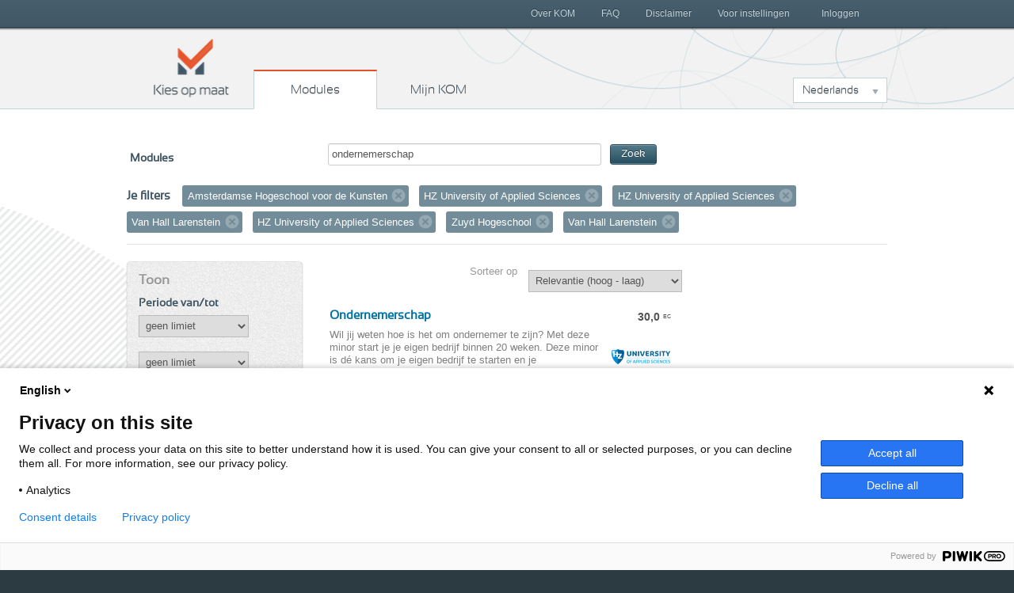

--- FILE ---
content_type: text/html; charset=utf-8
request_url: https://www.kiesopmaat.nl/modules/?q=ondernemerschap&org=ahk&org=hzee&org=hzee&org=vhl&org=hzee&org=zuyd&org=vhl
body_size: 6582
content:


<!DOCTYPE html>
<html lang="nl" class="">
    <head>

        <title>Kies op maat Modules</title>

        <link rel="icon" href="/static/img/favicon.788836d991ca.ico">
        <meta charset="utf-8">
        <meta name="description" content="Omschrijving">
        <meta name="keywords" content="">
        <meta name="author" content="Kies op maat">
        <meta http-equiv="X-UA-Compatible" content="IE=Edge">
        <meta name="viewport" content="width=device-width, initial-scale=1.0, maximum-scale=5.0">

        <meta name="robots" content="all">
        
            <meta name="robots" content="index,follow">

        

        <link rel="stylesheet" href="/static/css/kom.0b5e3c9c0517.css">
        <link rel="stylesheet" href="/static/npm/@fortawesome/fontawesome-free/css/all.min.107e228017f9.css">

        


        
        
        

        
        
            <script type="text/javascript">
              (function(window, document, dataLayerName, id) { window[dataLayerName]=window[dataLayerName]||[],window[dataLayerName].push({start:(new Date).getTime(),event:"stg.start"});
              var scripts=document.getElementsByTagName('script')[0],tags=document.createElement('script');
              var qP=[];dataLayerName!=="dataLayer"&&qP.push("data_layer_name="+dataLayerName);
              var qPString=qP.length>0?("?"+qP.join("&")):"";
              tags.async=!0,tags.src="https://surfnl.containers.piwik.pro/"+id+".js"+qPString,scripts.parentNode.insertBefore(tags,scripts);
              !function(a,n,i){a[n]=a[n]||{};
                  for(var c=0;c<i.length;c++)!function(i){a[n][i]=a[n][i]||{},a[n][i].api=a[n][i].api||function(){var a=[].slice.call(arguments,0);
                      "string"==typeof a[0]&&window[dataLayerName].push({event:n+"."+i+":"+a[0],parameters:[].slice.call(arguments,1)})}}(i[c])}(window,"ppms",["tm","cm"]);
              })(window, document, 'dataLayer', 'f8b6d164-ce84-438a-95cd-aa12b4ce57bb');
            </script>
        
        
    </head>
    <body class="search-modules" id="modules">
        
        

        
        <header>
            <h1>
                Kies op maat
            </h1>
            <nav id="main-nav">
                <span>
                    <a href="/" class="home">
                        Kies op maat
                    </a>
                    <a href="/modules/" class="modules">
                        Modules
                    </a>
                    <a href="/my/" class="mijn">
                        Mijn KOM
                        
                    </a>
                </span>
                <div class="dropdown languageselect">
                    
                    
                        
                            <a data-toggle="dropdown" href="#" role="button" aria-haspopup="true" aria-expanded="false" class="dropdown-toggle" id="languagedropdownbutton">Nederlands</a>
                        
                    
                        
                    
                        
                    
                    <div aria-labelledby="languagedropdownbutton" class="dropdown-menu dropdown-menu options">
                        
                            
                        
                            
                                <a href="#" data="en" class="dropdown-item">English</a>
                            
                        
                            
                                <a href="#" data="de" class="dropdown-item">Deutsch</a>
                            
                        
                    </div>
                </div>
            </nav>
            <div id="secondary-nav">
                <span>
                    
                        <a href="/my/" class="inloggen">
                            Inloggen
                        </a>
                    
                    <a class="menu">
                        Menu
                    </a>
                    <nav class="close">
                        
                        

	<a href="/over-kom/" class="">
		Over KOM
	</a>

	<a href="/faq/" class="">
		FAQ
	</a>

	<a href="/disclaimer/" class="">
		Disclaimer
	</a>

	<a href="/voor-instellingen/" class="">
		Voor instellingen
	</a>



                    </nav>
                </span>
            </div>
        </header>
        

        
        
	<div class="aside-main-aside clearfix" id="content">
		
			

<div id="search">
    <form method="get">

        <label>Modules</label>
        <span class="search-field">
            <input type="text" name="q" value="ondernemerschap" id="id_search">
            <button type="submit" class="btn btn-primary btn-small">Zoek</button>
        </span>
    </form>

    
        <div id="filter">
            <h3>Je filters</h3>
            <ol class="filter-labels">
                
                
                
                
                    
                        <li>
                            Amsterdamse Hogeschool voor de Kunsten
                            
                            <a href="?q=ondernemerschap&amp;org=hzee&amp;org=hzee&amp;org=vhl&amp;org=hzee&amp;org=zuyd&amp;org=vhl">Verwijder filter</a>
                        </li>
                    
                
                    
                        <li>
                            HZ University of Applied Sciences
                            
                            <a href="?q=ondernemerschap&amp;org=ahk&amp;org=hzee&amp;org=vhl&amp;org=hzee&amp;org=zuyd&amp;org=vhl">Verwijder filter</a>
                        </li>
                    
                
                    
                        <li>
                            HZ University of Applied Sciences
                            
                            <a href="?q=ondernemerschap&amp;org=ahk&amp;org=hzee&amp;org=vhl&amp;org=hzee&amp;org=zuyd&amp;org=vhl">Verwijder filter</a>
                        </li>
                    
                
                    
                        <li>
                            Van Hall Larenstein
                            
                            <a href="?q=ondernemerschap&amp;org=ahk&amp;org=hzee&amp;org=hzee&amp;org=hzee&amp;org=zuyd&amp;org=vhl">Verwijder filter</a>
                        </li>
                    
                
                    
                        <li>
                            HZ University of Applied Sciences
                            
                            <a href="?q=ondernemerschap&amp;org=ahk&amp;org=hzee&amp;org=vhl&amp;org=hzee&amp;org=zuyd&amp;org=vhl">Verwijder filter</a>
                        </li>
                    
                
                    
                        <li>
                            Zuyd Hogeschool
                            
                            <a href="?q=ondernemerschap&amp;org=ahk&amp;org=hzee&amp;org=hzee&amp;org=vhl&amp;org=hzee&amp;org=vhl">Verwijder filter</a>
                        </li>
                    
                
                    
                        <li>
                            Van Hall Larenstein
                            
                            <a href="?q=ondernemerschap&amp;org=ahk&amp;org=hzee&amp;org=hzee&amp;org=hzee&amp;org=zuyd&amp;org=vhl">Verwijder filter</a>
                        </li>
                    
                
            </ol>
        </div>
    
</div>

		
		<aside class="second select-filter">
			
	

<h2>Toon</h2>


<h3>Periode van/tot</h3>
<form method="get" data-auto-submit="true" id="datefromfilter">
    <select name="from" id="from">
        <option value="">geen limiet</option>
        
            <optgroup label="2026">
                
                    <option value="2601" >januari 2026</option>
                
                    <option value="2602" >februari 2026</option>
                
                    <option value="2603" >maart 2026</option>
                
                    <option value="2604" >april 2026</option>
                
                    <option value="2605" >mei 2026</option>
                
                    <option value="2606" >juni 2026</option>
                
                    <option value="2607" >juli 2026</option>
                
                    <option value="2608" >augustus 2026</option>
                
                    <option value="2609" >september 2026</option>
                
                    <option value="2610" >oktober 2026</option>
                
                    <option value="2611" >november 2026</option>
                
                    <option value="2612" >december 2026</option>
                
            </optgroup>
        
            <optgroup label="2027">
                
                    <option value="2701" >januari 2027</option>
                
                    <option value="2702" >februari 2027</option>
                
                    <option value="2703" >maart 2027</option>
                
                    <option value="2704" >april 2027</option>
                
                    <option value="2705" >mei 2027</option>
                
                    <option value="2706" >juni 2027</option>
                
                    <option value="2707" >juli 2027</option>
                
                    <option value="2708" >augustus 2027</option>
                
                    <option value="2709" >september 2027</option>
                
                    <option value="2710" >oktober 2027</option>
                
                    <option value="2711" >november 2027</option>
                
                    <option value="2712" >december 2027</option>
                
            </optgroup>
        
    </select>
</form>
<form method="get" data-auto-submit="true" id="dateuntilfilter">
    <select name="until" id="until">
        <option value="">geen limiet</option>
        
            <optgroup label="2026">
                
                    <option value="2601" >januari 2026</option>
                
                    <option value="2602" >februari 2026</option>
                
                    <option value="2603" >maart 2026</option>
                
                    <option value="2604" >april 2026</option>
                
                    <option value="2605" >mei 2026</option>
                
                    <option value="2606" >juni 2026</option>
                
                    <option value="2607" >juli 2026</option>
                
                    <option value="2608" >augustus 2026</option>
                
                    <option value="2609" >september 2026</option>
                
                    <option value="2610" >oktober 2026</option>
                
                    <option value="2611" >november 2026</option>
                
                    <option value="2612" >december 2026</option>
                
            </optgroup>
        
            <optgroup label="2027">
                
                    <option value="2701" >januari 2027</option>
                
                    <option value="2702" >februari 2027</option>
                
                    <option value="2703" >maart 2027</option>
                
                    <option value="2704" >april 2027</option>
                
                    <option value="2705" >mei 2027</option>
                
                    <option value="2706" >juni 2027</option>
                
                    <option value="2707" >juli 2027</option>
                
                    <option value="2708" >augustus 2027</option>
                
                    <option value="2709" >september 2027</option>
                
                    <option value="2710" >oktober 2027</option>
                
                    <option value="2711" >november 2027</option>
                
                    <option value="2712" >december 2027</option>
                
            </optgroup>
        
    </select>
</form>

<h3>Voertaal</h3>
<form method="get" data-auto-submit="true" id="languagefilter">
    <select name="lang" id="lang">
        <option value="">Alle talen</option>
        
            
                <option value="nl" >Nederlands (7)</option>
            
        
            
                <option value="en" >Engels (1)</option>
            
        
    </select>
</form>

<h3>Onderwijsvorm</h3>
<form method="get" data-auto-submit="true" id="modefilter">
    <select name="mode" id="mode">
        <option value="">Alle onderwijsvormen</option>
        
            
                
                    <option value="f" >Voltijd (8)</option>
                
                
                
            
        
            
                
                
                    <option value="p" >Deeltijd (1)</option>
                
                
            
        
    </select>
</form>



    <h3>Toon</h3>
    <ol class="link-list">
        
            
                
            
        

        
            
                
                    <li><span class="amount">8</span>
                        <a href="?q=ondernemerschap&amp;org=ahk&amp;org=hzee&amp;org=hzee&amp;org=vhl&amp;org=hzee&amp;org=zuyd&amp;org=vhl&amp;type=m">Alleen minoren</a></li>
                
                
            
        
    </ol>


<h3>Instellingen</h3>
<ol class="link-list show-7">
    
        
            <li>
                <span class="amount">14</span>
                
                <a href="?q=ondernemerschap&amp;org=ahk&amp;org=hzee&amp;org=hzee&amp;org=vhl&amp;org=hzee&amp;org=zuyd&amp;org=vhl&amp;org=aeres">Aeres Hogeschool</a>
            </li>
        
    
        
            <li>
                <span class="amount">10</span>
                
                <a href="?q=ondernemerschap&amp;org=ahk&amp;org=hzee&amp;org=hzee&amp;org=vhl&amp;org=hzee&amp;org=zuyd&amp;org=vhl&amp;org=hg">Hanze</a>
            </li>
        
    
        
            <li>
                <span class="amount">10</span>
                
                <a href="?q=ondernemerschap&amp;org=ahk&amp;org=hzee&amp;org=hzee&amp;org=vhl&amp;org=hzee&amp;org=zuyd&amp;org=vhl&amp;org=saxion">Saxion</a>
            </li>
        
    
        
            <li>
                <span class="amount">7</span>
                
                <a href="?q=ondernemerschap&amp;org=ahk&amp;org=hzee&amp;org=hzee&amp;org=vhl&amp;org=hzee&amp;org=zuyd&amp;org=vhl&amp;org=inholland">Hogeschool Inholland</a>
            </li>
        
    
        
            <li>
                <span class="amount">6</span>
                
                <a href="?q=ondernemerschap&amp;org=ahk&amp;org=hzee&amp;org=hzee&amp;org=vhl&amp;org=hzee&amp;org=zuyd&amp;org=vhl&amp;org=avans">Avans Hogeschool</a>
            </li>
        
    
        
            <li>
                <span class="amount">6</span>
                
                <a href="?q=ondernemerschap&amp;org=ahk&amp;org=hzee&amp;org=hzee&amp;org=vhl&amp;org=hzee&amp;org=zuyd&amp;org=vhl&amp;org=han">HAN University of Applied Sciences</a>
            </li>
        
    
        
            <li>
                <span class="amount">6</span>
                
                <a href="?q=ondernemerschap&amp;org=ahk&amp;org=hzee&amp;org=hzee&amp;org=vhl&amp;org=hzee&amp;org=zuyd&amp;org=vhl&amp;org=hro">Hogeschool Rotterdam</a>
            </li>
        
    
        
            <li>
                <span class="amount">5</span>
                
                <a href="?q=ondernemerschap&amp;org=ahk&amp;org=hzee&amp;org=hzee&amp;org=vhl&amp;org=hzee&amp;org=zuyd&amp;org=vhl&amp;org=chw">Windesheim</a>
            </li>
        
    
        
            <li>
                <span class="amount">5</span>
                
                <a href="?q=ondernemerschap&amp;org=ahk&amp;org=hzee&amp;org=hzee&amp;org=vhl&amp;org=hzee&amp;org=zuyd&amp;org=vhl&amp;org=fontys">Fontys Hogeschool</a>
            </li>
        
    
        
            <li>
                <span class="amount">5</span>
                
                <a href="?q=ondernemerschap&amp;org=ahk&amp;org=hzee&amp;org=hzee&amp;org=vhl&amp;org=hzee&amp;org=zuyd&amp;org=vhl&amp;org=hva">Hogeschool van Amsterdam</a>
            </li>
        
    
        
            <li>
                <span class="amount">4</span>
                
                <a href="?q=ondernemerschap&amp;org=ahk&amp;org=hzee&amp;org=hzee&amp;org=vhl&amp;org=hzee&amp;org=zuyd&amp;org=vhl&amp;org=31fr">NHL Stenden</a>
            </li>
        
    
        
            <li>
                <span class="amount">4</span>
                
                <a href="?q=ondernemerschap&amp;org=ahk&amp;org=hzee&amp;org=hzee&amp;org=vhl&amp;org=hzee&amp;org=zuyd&amp;org=vhl&amp;org=hhs">De Haagse Hogeschool</a>
            </li>
        
    
        
            <li>
                <span class="amount">4</span>
                
                <a href="?q=ondernemerschap&amp;org=ahk&amp;org=hzee&amp;org=hzee&amp;org=vhl&amp;org=hzee&amp;org=zuyd&amp;org=vhl">Van Hall Larenstein</a>
            </li>
        
    
        
            <li>
                <span class="amount">3</span>
                
                <a href="?q=ondernemerschap&amp;org=ahk&amp;org=hzee&amp;org=hzee&amp;org=vhl&amp;org=hzee&amp;org=zuyd&amp;org=vhl&amp;org=has">HAS green academy</a>
            </li>
        
    
        
            <li>
                <span class="amount">3</span>
                
                <a href="?q=ondernemerschap&amp;org=ahk&amp;org=hzee&amp;org=hzee&amp;org=vhl&amp;org=hzee&amp;org=zuyd&amp;org=vhl&amp;org=hlei">Hogeschool Leiden</a>
            </li>
        
    
        
            <li>
                <span class="amount">3</span>
                
                <a href="?q=ondernemerschap&amp;org=ahk&amp;org=hzee&amp;org=hzee&amp;org=vhl&amp;org=hzee&amp;org=zuyd&amp;org=vhl">Zuyd Hogeschool</a>
            </li>
        
    
        
            <li>
                <span class="amount">2</span>
                
                <a href="?q=ondernemerschap&amp;org=ahk&amp;org=hzee&amp;org=hzee&amp;org=vhl&amp;org=hzee&amp;org=zuyd&amp;org=vhl&amp;org=hu">Hogeschool Utrecht</a>
            </li>
        
    
        
            <li>
                <span class="amount">1</span>
                
                <a href="?q=ondernemerschap&amp;org=ahk&amp;org=hzee&amp;org=hzee&amp;org=vhl&amp;org=hzee&amp;org=zuyd&amp;org=vhl&amp;org=artez">ArtEZ University of the Arts</a>
            </li>
        
    
        
            <li>
                <span class="amount">1</span>
                
                <a href="?q=ondernemerschap&amp;org=ahk&amp;org=hzee&amp;org=hzee&amp;org=vhl&amp;org=hzee&amp;org=zuyd&amp;org=vhl&amp;org=che">Christelijke Hogeschool Ede</a>
            </li>
        
    
        
            <li>
                <span class="amount">1</span>
                
                <a href="?q=ondernemerschap&amp;org=ahk&amp;org=hzee&amp;org=hzee&amp;org=vhl&amp;org=hzee&amp;org=zuyd&amp;org=vhl">HZ University of Applied Sciences</a>
            </li>
        
    
        
            <li>
                <span class="amount">1</span>
                
                <a href="?q=ondernemerschap&amp;org=ahk&amp;org=hzee&amp;org=hzee&amp;org=vhl&amp;org=hzee&amp;org=zuyd&amp;org=vhl&amp;org=marnix">Marnix Academie</a>
            </li>
        
    
        
            <li>
                <span class="amount">1</span>
                
                <a href="?q=ondernemerschap&amp;org=ahk&amp;org=hzee&amp;org=hzee&amp;org=vhl&amp;org=hzee&amp;org=zuyd&amp;org=vhl&amp;org=tukampen">Theologische Universiteit Utrecht</a>
            </li>
        
    
        
            <li>
                <span class="amount">1</span>
                
                <a href="?q=ondernemerschap&amp;org=ahk&amp;org=hzee&amp;org=hzee&amp;org=vhl&amp;org=hzee&amp;org=zuyd&amp;org=vhl&amp;org=wur">Wageningen University &amp; Research</a>
            </li>
        
    
</ol>


		</aside>
		<section id="main">
			
	<form method="get" data-auto-submit="true" class="sorting">
		<label for="select-sorting">Sorteer op</label>
		<select name="sortby" id="select-sorting">
			
				<option value="-score" >Relevantie (hoog - laag)</option>
				<option value="score" >Relevantie (laag - hoog)</option>
				<option value="-ec" >Aantal EC (hoog - laag)</option>
				<option value="ec" >Aantal EC (laag - hoog)</option>
				<option value="title" >Naam (A - Z)</option>
				<option value="-title" >Naam (Z - A)</option>
				<option value="date" >Aanmelddatum (vroeg - laat)</option>
				<option value="-date" >Aanmelddatum (laat - vroeg)</option>
				<option value="org" >Instelling (A - Z)</option>
				<option value="-org" >Instelling (Z - A)</option>
			
		</select>
	</form>
	


<ol class="result-list">
    
        
            <li class="result">
                <a href="/modules/hzee/BVH/137838/">
                    <h3>
                        Ondernemerschap
                    </h3>
                    <p class="european-credit">
                        <span class="points">30,0</span>
                        <span class="type">EC</span>
                    </p>
                    <div class="description clearfix">
                        
                            
                                <div class="logo">
                                    <div class="logo-inner"><img src="/media/organisationlogos/LOGO_PNG_75x75_t.png" alt="logo HZ University of Applied Sciences" /></div>
                                </div>
                            
                        
                        Wil jij weten hoe is het om ondernemer te zijn? Met deze minor start je je eigen bedrijf binnen 20 weken.
Deze minor is dé kans om je eigen bedrijf te starten en je ondernemersvaardigheden naar een hoger niveau te tillen. Je leert van ervaren businesscoaches en laat je inspi&hellip;
                    </div>
                    <ul class="dates">
                        
                            
                                <li>
                                    2 feb 2026 t/m 3 jul 2026
                                    
                                        <em class="close">
                                            
                                                Gesloten
                                            
                                        </em>
                                    
                                </li>
                            
                        
                    </ul>
                </a>
            </li>
        
    
        
            <li class="result">
                <a href="/modules/zuyd/CE/144793/">
                    <h3>
                        Startup Zuyd I: van idee naar businessplan
                    </h3>
                    <p class="european-credit">
                        <span class="points">15,0</span>
                        <span class="type">EC</span>
                    </p>
                    <div class="description clearfix">
                        
                            
                                <div class="logo">
                                    <div class="logo-inner"><img src="/media/organisationlogos/Zuyd_RGB_75x75_t.png" alt="logo Zuyd Hogeschool" /></div>
                                </div>
                            
                        
                        Wil je een eigen onderneming starten en heb je al een idee, of wil je graag een idee ontwikkelen, maar weet je nog niet (zeker) of er markt voor is en heb je nog geen ervaring in het schrijven van een gedegen businessplan waarmee je ook eventueel financiering kunt ophalen? O&hellip;
                    </div>
                    <ul class="dates">
                        
                            
                                <li>
                                    9 feb 2026 t/m 24 apr 2026
                                    
                                        <em class="close">
                                            
                                                Gesloten
                                            
                                        </em>
                                    
                                </li>
                            
                        
                    </ul>
                </a>
            </li>
        
    
        
            <li class="result">
                <a href="/modules/vhl/VHL/139570/">
                    <h3>
                        International Farm Management
                    </h3>
                    <p class="european-credit">
                        <span class="points">30,0</span>
                        <span class="type">EC</span>
                    </p>
                    <div class="description clearfix">
                        
                            
                                <div class="logo">
                                    <div class="logo-inner"><img src="/media/organisationlogos/Nieuw_HVHL_LOGO_RGB_2021.JPG_online_75x75_t.png" alt="logo Van Hall Larenstein" /></div>
                                </div>
                            
                        
                        De minor IFM richt zich op het management van grootschalige melkveebedrijven en beslaat de periodes 3 en 4 van het derde studiejaar. Je ontwikkelt vaardigheden en kennis op het gebied van bedrijfs-, personeel- en lean management, door praktische trainingen, colleges en opdra&hellip;
                    </div>
                    <ul class="dates">
                        
                            
                                <li>
                                    1 feb 2026 t/m 10 jul 2026
                                    
                                        <em class="close">
                                            
                                                Gesloten
                                            
                                        </em>
                                    
                                </li>
                            
                        
                    </ul>
                </a>
            </li>
        
    
        
            <li class="result">
                <a href="/modules/vhl/VHL/139571/">
                    <h3>
                        Melkveehouderij
                    </h3>
                    <p class="european-credit">
                        <span class="points">30,0</span>
                        <span class="type">EC</span>
                    </p>
                    <div class="description clearfix">
                        
                            
                                <div class="logo">
                                    <div class="logo-inner"><img src="/media/organisationlogos/Nieuw_HVHL_LOGO_RGB_2021.JPG_online_75x75_t.png" alt="logo Van Hall Larenstein" /></div>
                                </div>
                            
                        
                        Wist jij dat je met de opleiding melkveehouderij naast ondernemer ook aan de slag kunt als bijvoorbeeld adviseur of onderzoeker? Het is dan wel van belang, door alle innovaties in de branche, om jouw kennis en vaardigheden op te brengen en te houden. Dat doe je met de minor &hellip;
                    </div>
                    <ul class="dates">
                        
                            
                                <li>
                                    1 sep 2025 t/m 31 jan 2026
                                    
                                        <em class="close">
                                            
                                                Gesloten
                                            
                                        </em>
                                    
                                </li>
                            
                        
                    </ul>
                </a>
            </li>
        
    
        
            <li class="result">
                <a href="/modules/zuyd/VORM/139586/">
                    <h3>
                        Entangled obsessions, ontwerp jouw wereld in gebreid materiaal
                    </h3>
                    <p class="european-credit">
                        <span class="points">15,0</span>
                        <span class="type">EC</span>
                    </p>
                    <div class="description clearfix">
                        
                            
                                <div class="logo">
                                    <div class="logo-inner"><img src="/media/organisationlogos/Zuyd_RGB_75x75_t.png" alt="logo Zuyd Hogeschool" /></div>
                                </div>
                            
                        
                        Deze minor richt zich op de brede inzet en mogelijkheden van de breitechniek en stimuleert studenten om met een open mind dit onderwerp te benaderen. Studenten doen hun eigen projectvoorstel waar zij gedurende 10 weken aan werken. Daarbij denken ze verder dan de grenzen van &hellip;
                    </div>
                    <ul class="dates">
                        
                            
                                <li>
                                    9 feb 2026 t/m 24 apr 2026
                                    
                                        <em class="close">
                                            
                                                Gesloten
                                            
                                        </em>
                                    
                                </li>
                            
                        
                    </ul>
                </a>
            </li>
        
    
        
            <li class="result">
                <a href="/modules/zuyd/HBOV/141359/">
                    <h3>
                        Create balance; your personal and professional journey through life
                    </h3>
                    <p class="european-credit">
                        <span class="points">15,0</span>
                        <span class="type">EC</span>
                    </p>
                    <div class="description clearfix">
                        
                            
                                <div class="logo">
                                    <div class="logo-inner"><img src="/media/organisationlogos/Zuyd_RGB_75x75_t.png" alt="logo Zuyd Hogeschool" /></div>
                                </div>
                            
                        
                        Tijdens de minor staan 3 grote thema’s centraal:
1. De verbinding met jezelf. Deze periode duurt 3 weken. Gedurende deze periode ga je aan de slag met het onderzoeken wat voor jou op persoonlijk gebied balans inhoudt. Aan de hand van een persoonlijk thema werk je dit diepgaa&hellip;
                    </div>
                    <ul class="dates">
                        
                            
                                <li>
                                    17 nov 2025 t/m 6 feb 2026
                                    
                                        <em class="close">
                                            
                                                Gesloten
                                            
                                        </em>
                                    
                                </li>
                            
                        
                            
                                <li>
                                    9 feb 2026 t/m 24 apr 2026
                                    
                                        <em class="close">
                                            
                                                Gesloten
                                            
                                        </em>
                                    
                                </li>
                            
                        
                    </ul>
                </a>
            </li>
        
    
        
            <li class="result">
                <a href="/modules/vhl/VHL/142163/">
                    <h3>
                        Toekomstgericht Ondernemen
                    </h3>
                    <p class="european-credit">
                        <span class="points">30,0</span>
                        <span class="type">EC</span>
                    </p>
                    <div class="description clearfix">
                        
                            
                                <div class="logo">
                                    <div class="logo-inner"><img src="/media/organisationlogos/Nieuw_HVHL_LOGO_RGB_2021.JPG_online_75x75_t.png" alt="logo Van Hall Larenstein" /></div>
                                </div>
                            
                        
                        De agrofoodsector is volop in beweging. Meer dan ooit worden ondernemers in deze branche zo op de proef gesteld. Wil jij een eigen bedrijf opstarten, een bedrijf overnemen of ontdekken of ondernemen iets voor je is? Dan is de minor Toekomstgericht Ondernemen zeker iets voor &hellip;
                    </div>
                    <ul class="dates">
                        
                            
                                <li>
                                    1 feb 2026 t/m 10 jul 2026
                                    
                                        <em class="close">
                                            
                                                Gesloten
                                            
                                        </em>
                                    
                                </li>
                            
                        
                    </ul>
                </a>
            </li>
        
    
        
            <li class="result">
                <a href="/modules/vhl/VHL/139573/">
                    <h3>
                        Smart Dairy Farming
                    </h3>
                    <p class="european-credit">
                        <span class="points">30,0</span>
                        <span class="type">EC</span>
                    </p>
                    <div class="description clearfix">
                        
                            
                                <div class="logo">
                                    <div class="logo-inner"><img src="/media/organisationlogos/Nieuw_HVHL_LOGO_RGB_2021.JPG_online_75x75_t.png" alt="logo Van Hall Larenstein" /></div>
                                </div>
                            
                        
                        Smart Dairy Farming 
Studeer je veehouderij of ben je er in geïnteresseerd? Wil jij meer leren over het gebruik van sensoren op een melkveebedrijf? Ben jij nieuwsgierig naar technologische ontwikkelingen? Of wil je leren hoe je de data van sensoren kunt benutten om je veesta&hellip;
                    </div>
                    <ul class="dates">
                        
                            
                                <li>
                                    1 feb 2026 t/m 10 jul 2026
                                    
                                        <em class="close">
                                            
                                                Gesloten
                                            
                                        </em>
                                    
                                </li>
                            
                        
                    </ul>
                </a>
            </li>
        
    
</ol>








		</section>
		<aside class="third">
			
	


    



		</aside>
	</div>

        

        
        <footer>
            <div class="wrap">
                <div class="languageselect">
                    <h3>Talen</h3>
                    <ul class="options">
                        
                            <li>
                                <a href="#" data="nl">Nederlands</a>
                            </li>
                        
                            <li>
                                <a href="#" data="en">English</a>
                            </li>
                        
                            <li>
                                <a href="#" data="de">Deutsch</a>
                            </li>
                        
                    </ul>
                </div>
            </div>
            <p class="beeldmerk">
                Kies op maat
            </p>
            <p class="copyrights">
                Copyright 2016 - Kies op maat
            </p>
            <p class="onderdeel">
                <span class="tekst">Onderdeel van</span>
                <span class="logos">
                    <img src="/static/img/logo-sf.701e03ff3b16.png" alt="logo Surf" class="surf">
                </span>
            </p>
            <div class="wrap">
                <div class="footerlinks">
                    <a href="/privacystatement/">Privacyverklaring</a>
                    <a href="/disclaimer/">Disclaimer</a>
                    <a href="/contact">Contact</a>
                </div>
            </div>
            
        </footer>
        
            <script src="/static/npm/@sentry/browser/build/bundle.min.1b4993da75c3.js" crossorigin="anonymous"></script>
            <script>
              Sentry.init({dsn:'https://0213c9a07ca86687a08a15adc84bcfa6@o356528.ingest.us.sentry.io/4510516740620288', environment:'productie'});

            </script>
        
        <script type="text/javascript" src="/static/npm/jquery/dist/jquery.min.a09e13ee94d5.js"></script>
        <script type="text/javascript" src="/static/npm/jquery-ui-dist/jquery-ui.min.3305041b1dff.js"></script>
        <script type="text/javascript" src="/static/npm/popper.js/dist/umd/popper.min.2c517e586cd7.js"></script>
        <script type="text/javascript" src="/static/npm/bootstrap/dist/js/bootstrap.min.91ef2c579222.js"></script>
        <script type="text/javascript" src="/static/npm/js-cookie/build/js.cookie.min.09c3cce0d317.js"></script>
        <script type="text/javascript" src="/static/npm/fitvids/dist/fitvids.min.f55429dcd188.js"></script>
        <script src="/static/CACHE/js/kom_base.0e9f230e1c55.js"></script>
        <script type="text/javascript">
            var csrftoken = "qfb5k1j026T8WxiHNDR5mKRGuQc9poXjzALD3oc5AVu62jGwa8sudbBcuuoWCyT4";

        </script>
        

    </body>
</html>
